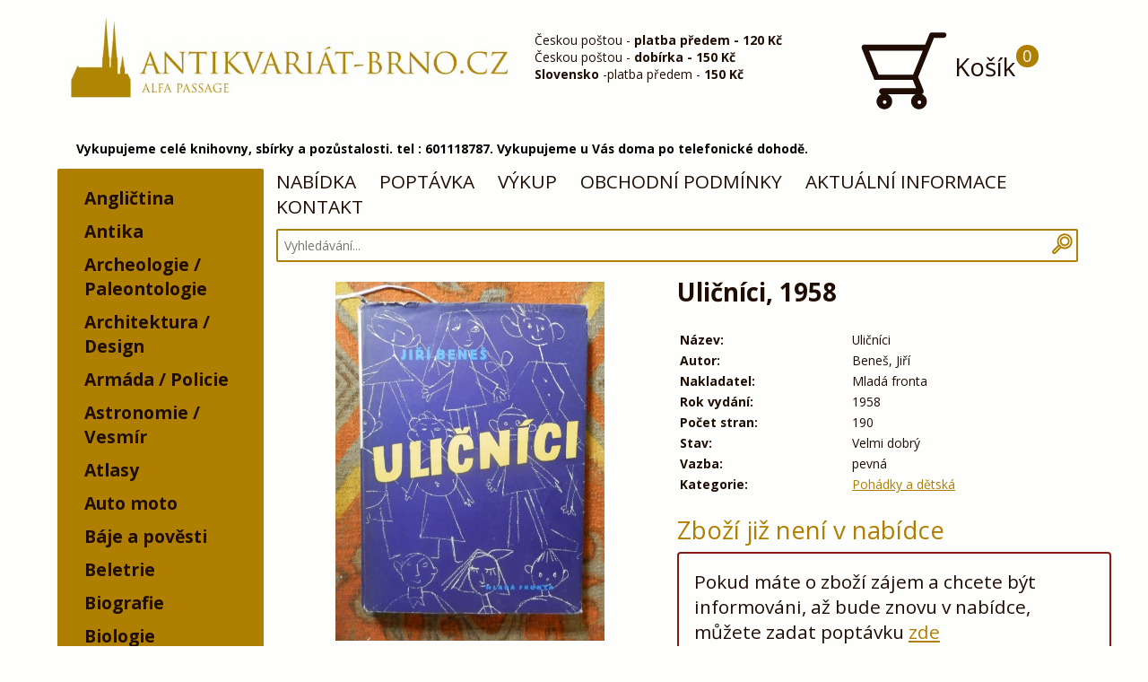

--- FILE ---
content_type: text/html; charset=utf-8
request_url: https://antikvariat-brno.cz/kniha/benes-jiri-ulicnici-1958
body_size: 7826
content:
<!DOCTYPE html>
<html lang="cs"><head>
        <meta http-equiv="Content-Type" content="text/html; charset=utf-8">
                  <meta name="description" content="Rádi přijedeme a vykoupíme knihy, staré hračky, nábytek, techniku, starožitnosti, umění a další sběratelský materiál. Volejte kdykoliv 601118787." lang="cs">
                <meta name="keywords" content="Antikvariát, Brno, knihy, výkup" lang="cs">
        <meta name="viewport" content="width=device-width, initial-scale=1">
                  <meta name="robots" content="index, follow">
                <title>          Beneš: Uličníci 1958
        </title>
        <noscript><link href="https://antikvariat-brno.cz/app/themes/brno2/dist/icons/icons.fallback.css" rel="stylesheet"></noscript>
        <link rel="stylesheet" href="https://antikvariat-brno.cz/app/themes/brno2/dist/css/style.min.css?v=1.3">
        <link href="https://antikvariat-brno.cz/favicon.png" rel="icon" type="image/png">
        <script type="application/ld+json">
        {
          "@context": "http://schema.org",
          "@type": "Organization",
          "url": "http://antikvariat-brno.cz/",
          "logo": "https://antikvariat-brno.cz/app/themes/brno2/img/logo.png",
          "name" : "Antikvariát Brno - antikvariat-brno.cz",
           "contactPoint" : [{
             "@type" : "ContactPoint",
             "telephone" : "+420 792 246 715",
             "contactType" : "customer service"
           }],
           "sameAs" : [
             "https://www.facebook.com/Antikvariat.Brno/"
           ]
        }
        </script>
        <script type="application/ld+json">
          {
           "@context": "http://schema.org",
           "@type": "WebSite",
           "url": "http://antikvariat-brno.cz/",
           "potentialAction": {
             "@type": "SearchAction",
             "target": "http://antikvariat-brno.cz/hledani/q={search_term_string} ",
             "query-input": "required name=search_term_string"
             }
           }
        </script>
        <script src="//d2z9iq901qkqk8.cloudfront.net/cz.js" async></script>
        
        <script>
          (function(i,s,o,g,r,a,m){i['GoogleAnalyticsObject']=r;i[r]=i[r]||function(){
          (i[r].q=i[r].q||[]).push(arguments)},i[r].l=1*new Date();a=s.createElement(o),
          m=s.getElementsByTagName(o)[0];a.async=1;a.src=g;m.parentNode.insertBefore(a,m)
          })(window,document,'script','//www.google-analytics.com/analytics.js','ga');
          ga('create', 'UA-63812525-1', 'auto');
          ga('send', 'pageview');
        </script>
        
            </head>
    <body>
      <header>
        <div id="headerDesktop" class="container">
          <div class="headerDesktop__logo half">
            <a href="https://antikvariat-brno.cz/">
              <img src="https://antikvariat-brno.cz/app/themes/brno2/img/logo.png" alt="logo" />
            </a>
          </div>
          <div class="headerDesktop__infobox quater">
            Českou poštou - <b>platba předem - 120&nbsp;Kč</b><br>
Českou poštou - <b>dobírka - 150&nbsp;Kč</b><br>
<b>Slovensko</b> -platba předem - <b>150&nbsp;Kč</b><br>
<!--<b>Osobní převzetí Brno - ALFA pasáž</b><br>-->
          </div>
          <a href="https://antikvariat-brno.cz/kosik" class="headerDesktop__cart quater">
            <div class="icon-antik_cart" data-grunticon-embed></div>
            Košík
              <div class="headerDesktop__cart__number cartJS_number">
                0
              </div>
          </a>
          <div style="
    color: #000;
    float: left;
    box-sizing: border-box;
    margin-bottom: 1em;
    width: 100%;
    font-weight: bold;
    padding-left: 1.5em;
"> 
Vykupujeme celé knihovny, sbírky a pozůstalosti. tel : 601118787. Vykupujeme u Vás doma po telefonické dohodě.</div>
        </div>
        <div id="headerMobile">
          <a href="https://antikvariat-brno.cz/">
            <img src="https://antikvariat-brno.cz/app/themes/brno2/img/logo.jpg" alt="logo" />
          </a>
          <div style="
    color: #000;
    float: left;
    box-sizing: border-box;
    margin-bottom: 1em;
    width: 100%;
    font-weight: bold;
    padding-left: 1.5em;
">Vykupujeme celé knihovny, sbírky a pozůstalosti. tel : 601118787. Vykupujeme u Vás doma po telefonické dohodě.</div>
          <nav>
            <div class="header__menu">
              <div class="left">
                <a href="#footerMenu">MENU</a>
              </div>
              <div class="right">
                <a href="#cats"><div class="icon-antik_list icon" data-grunticon-embed></div></a>
                <a href="#mobileSearch"><div class="icon-antik_search icon" data-grunticon-embed></div></a>
                <a href="https://antikvariat-brno.cz/kosik"><div class="icon-antik_cart icon" data-grunticon-embed></div></a>
              </div>
            </div>
          </nav>
          <div class="header__search" id="mobileSearch">
            <form class="" action="https://antikvariat-brno.cz/hledani/" method="get">
              <h3>Vyhledávání:</h3>
              <input class="searchJS" type="text" name="q">
            </form>
          </div>
        </div>
      </header>
      <div class="clear"></div>
        <div class="container">
          <div class="cats_desktop">
            <nav>
  <ul>
            <li data-id="25">
        <a href="https://antikvariat-brno.cz/kategorie/25-anglictina">Angličtina</a>
              </li>
                <li data-id="97">
        <a href="https://antikvariat-brno.cz/kategorie/97-antika">Antika</a>
              </li>
                <li data-id="75">
        <a href="https://antikvariat-brno.cz/kategorie/75-archeologie">Archeologie /     Paleontologie</a>
              </li>
                <li data-id="71">
        <a href="https://antikvariat-brno.cz/kategorie/71-architektura">Architektura / Design</a>
              </li>
                <li data-id="47">
        <a href="https://antikvariat-brno.cz/kategorie/47-armada">Armáda / Policie</a>
              </li>
                <li data-id="87">
        <a href="https://antikvariat-brno.cz/kategorie/87-vesmir">Astronomie / Vesmír </a>
              </li>
                <li data-id="38">
        <a href="https://antikvariat-brno.cz/kategorie/38-atlasy">Atlasy</a>
              </li>
                <li data-id="48">
        <a href="https://antikvariat-brno.cz/kategorie/48-auto-moto">Auto moto</a>
              </li>
                <li data-id="46">
        <a href="https://antikvariat-brno.cz/kategorie/46-baje-a-povesti">Báje a pověsti</a>
              </li>
                <li data-id="11">
        <a href="https://antikvariat-brno.cz/kategorie/11-beletrie">Beletrie</a>
              </li>
                <li data-id="33">
        <a href="https://antikvariat-brno.cz/kategorie/33-biografie">Biografie</a>
              </li>
                <li data-id="83">
        <a href="https://antikvariat-brno.cz/kategorie/83-biologie">Biologie</a>
              </li>
                <li data-id="17">
        <a href="https://antikvariat-brno.cz/kategorie/17-flora">Botanika / Flóra</a>
              </li>
                <li data-id="44">
        <a href="https://antikvariat-brno.cz/kategorie/44-casopisy">Časopisy</a>
              </li>
                <li data-id="63">
        <a href="https://antikvariat-brno.cz/kategorie/63-cervena-knihovna">Červená knihovna</a>
              </li>
                <li data-id="31">
        <a href="https://antikvariat-brno.cz/kategorie/31-cestina">Čeština / Literatura</a>
              </li>
                <li data-id="20">
        <a href="https://antikvariat-brno.cz/kategorie/20-cestopisy">Cestopisy</a>
              </li>
                <li data-id="89">
        <a href="https://antikvariat-brno.cz/kategorie/89-chemie">Chemie</a>
              </li>
                <li data-id="69">
        <a href="https://antikvariat-brno.cz/kategorie/69-chovatelstvi">Chovatelství</a>
              </li>
                <li data-id="23">
        <a href="https://antikvariat-brno.cz/kategorie/23-detektivky">Detektivky</a>
              </li>
                <li data-id="110">
        <a href="https://antikvariat-brno.cz/kategorie/110-dieta">Dieta</a>
              </li>
                <li data-id="88">
        <a href="https://antikvariat-brno.cz/kategorie/88-divadlo">Divadlo</a>
              </li>
                <li data-id="92">
        <a href="https://antikvariat-brno.cz/kategorie/92-divci">Dívčí</a>
              </li>
                <li data-id="16">
        <a href="https://antikvariat-brno.cz/kategorie/16-dobrodruzne">Dobrodružné</a>
              </li>
                <li data-id="135">
        <a href="https://antikvariat-brno.cz/kategorie/135-dokumenty-prukazy">Dokumenty / průkazy</a>
              </li>
                <li data-id="62">
        <a href="https://antikvariat-brno.cz/kategorie/62-doprava">Doprava</a>
              </li>
                <li data-id="64">
        <a href="https://antikvariat-brno.cz/kategorie/64-drama">Drama</a>
              </li>
                <li data-id="109">
        <a href="https://antikvariat-brno.cz/kategorie/109-egypt">Egypt</a>
              </li>
                <li data-id="77">
        <a href="https://antikvariat-brno.cz/kategorie/77-ekologie">Ekologie</a>
              </li>
                <li data-id="80">
        <a href="https://antikvariat-brno.cz/kategorie/80-ekonomie">Ekonomie</a>
              </li>
                <li data-id="105">
        <a href="https://antikvariat-brno.cz/kategorie/105-elektro">Elektro</a>
              </li>
                <li data-id="24">
        <a href="https://antikvariat-brno.cz/kategorie/24-encyklopedie">Encyklopedie</a>
              </li>
                <li data-id="104">
        <a href="https://antikvariat-brno.cz/kategorie/104-encyklopedie-detska">Encyklopedie, dětská</a>
              </li>
                <li data-id="91">
        <a href="https://antikvariat-brno.cz/kategorie/91-eseje-clanky">Eseje, články</a>
              </li>
                <li data-id="21">
        <a href="https://antikvariat-brno.cz/kategorie/21-esoterika">Esoterika, astrologie</a>
              </li>
                <li data-id="41">
        <a href="https://antikvariat-brno.cz/kategorie/41-fantasy-sci-fi">Fantasy, sci-fi</a>
              </li>
                <li data-id="79">
        <a href="https://antikvariat-brno.cz/kategorie/79-fejetony">Fejetony</a>
              </li>
                <li data-id="100">
        <a href="https://antikvariat-brno.cz/kategorie/100-film">Film</a>
              </li>
                <li data-id="13">
        <a href="https://antikvariat-brno.cz/kategorie/13-filozofie">Filozofie</a>
              </li>
                <li data-id="39">
        <a href="https://antikvariat-brno.cz/kategorie/39-fotografie-film">Fotografie, film</a>
              </li>
                <li data-id="90">
        <a href="https://antikvariat-brno.cz/kategorie/90-fyzika">Fyzika</a>
              </li>
                <li data-id="96">
        <a href="https://antikvariat-brno.cz/kategorie/96-geografie">Geografie / Zeměpis</a>
              </li>
                <li data-id="101">
        <a href="https://antikvariat-brno.cz/kategorie/101-geologie">Geologie</a>
              </li>
                <li data-id="115">
        <a href="https://antikvariat-brno.cz/kategorie/115-gramodeska">Gramodeska</a>
              </li>
                <li data-id="27">
        <a href="https://antikvariat-brno.cz/kategorie/27-historicky-roman">Historický román</a>
              </li>
                <li data-id="34">
        <a href="https://antikvariat-brno.cz/kategorie/34-historie">Historie</a>
              </li>
                <li data-id="9">
        <a href="https://antikvariat-brno.cz/kategorie/9-hobby">Hobby / Domov</a>
              </li>
                <li data-id="85">
        <a href="https://antikvariat-brno.cz/kategorie/85-horror-thriller">Horror / Thriller</a>
              </li>
                <li data-id="4">
        <a href="https://antikvariat-brno.cz/kategorie/4-hudba">Hudba</a>
              </li>
                <li data-id="30">
        <a href="https://antikvariat-brno.cz/kategorie/30-hudba-hra-na-hudebni-nastroje">Hudba (Hra na hudební nástroje)</a>
              </li>
                <li data-id="124">
        <a href="https://antikvariat-brno.cz/kategorie/hudebni-nosice">Hudební nosiče</a>
                  <ul>
                      <li data-id="125">
              <a href="https://antikvariat-brno.cz/kategorie/cd">CD</a>
                          </li>
                      <li data-id="126">
              <a href="https://antikvariat-brno.cz/kategorie/lp">LP</a>
                          </li>
                    </ul>
              </li>
                <li data-id="19">
        <a href="https://antikvariat-brno.cz/kategorie/19-humor">Humor</a>
              </li>
                <li data-id="114">
        <a href="https://antikvariat-brno.cz/kategorie/114-italstina">Italština</a>
              </li>
                <li data-id="51">
        <a href="https://antikvariat-brno.cz/kategorie/51-jaroslav-foglar">Jaroslav Foglar</a>
              </li>
                <li data-id="68">
        <a href="https://antikvariat-brno.cz/kategorie/68-kalendare">Kalendáře</a>
              </li>
                <li data-id="84">
        <a href="https://antikvariat-brno.cz/kategorie/84-kalendare-nastenne">Kalendáře nástěnné</a>
              </li>
                <li data-id="15">
        <a href="https://antikvariat-brno.cz/kategorie/15-katalogy">Katalogy</a>
              </li>
                <li data-id="93">
        <a href="https://antikvariat-brno.cz/kategorie/93-kolibriky">Kolibříky</a>
              </li>
                <li data-id="67">
        <a href="https://antikvariat-brno.cz/kategorie/67-komiks">Komiks</a>
              </li>
                <li data-id="139">
        <a href="https://antikvariat-brno.cz/kategorie/139-kucharky">Kuchařky / Potraviny</a>
              </li>
                <li data-id="32">
        <a href="https://antikvariat-brno.cz/kategorie/32-literatura-faktu">Literatura faktu</a>
              </li>
                <li data-id="99">
        <a href="https://antikvariat-brno.cz/kategorie/99-mapy">Mapy</a>
              </li>
                <li data-id="113">
        <a href="https://antikvariat-brno.cz/kategorie/113-marketing">Marketing</a>
              </li>
                <li data-id="70">
        <a href="https://antikvariat-brno.cz/kategorie/70-matematika">Matematika</a>
              </li>
                <li data-id="10">
        <a href="https://antikvariat-brno.cz/kategorie/10-medicina-a-lecitelstvi">Medicína a léčitelství</a>
              </li>
                <li data-id="49">
        <a href="https://antikvariat-brno.cz/kategorie/49-mistopisy">Místopisy</a>
              </li>
                <li data-id="14">
        <a href="https://antikvariat-brno.cz/kategorie/14-moda">Móda</a>
              </li>
                <li data-id="98">
        <a href="https://antikvariat-brno.cz/kategorie/98-myslivost">Myslivost / Rybářství</a>
              </li>
                <li data-id="12">
        <a href="https://antikvariat-brno.cz/kategorie/12-nabozenstvi">Náboženství</a>
              </li>
                <li data-id="73">
        <a href="https://antikvariat-brno.cz/kategorie/73-nemecka">Německá - Deutsche Bücher</a>
              </li>
                <li data-id="57">
        <a href="https://antikvariat-brno.cz/kategorie/57-odborne">Odborné</a>
              </li>
                <li data-id="102">
        <a href="https://antikvariat-brno.cz/kategorie/102-omalovanky">Omalovánky</a>
              </li>
                <li data-id="111">
        <a href="https://antikvariat-brno.cz/kategorie/111-orbis">Orbis</a>
              </li>
                <li data-id="3">
        <a href="https://antikvariat-brno.cz/kategorie/3-osobnosti">Osobnosti</a>
              </li>
                <li data-id="28">
        <a href="https://antikvariat-brno.cz/kategorie/28-partitury">Partitury</a>
              </li>
                <li data-id="52">
        <a href="https://antikvariat-brno.cz/kategorie/52-pedagogika">Pedagogika</a>
              </li>
                <li data-id="54">
        <a href="https://antikvariat-brno.cz/kategorie/54-penize">Peníze</a>
              </li>
                <li data-id="118">
        <a href="https://antikvariat-brno.cz/kategorie/118-plakaty">Plakáty</a>
              </li>
                <li data-id="112">
        <a href="https://antikvariat-brno.cz/kategorie/112-pocitace">Počítače</a>
              </li>
                <li data-id="60">
        <a href="https://antikvariat-brno.cz/kategorie/60-podpisy-autogramy-dedikace">Podpisy / Autogramy / Dedikace</a>
              </li>
                <li data-id="8">
        <a href="https://antikvariat-brno.cz/kategorie/8-poezie">Poezie</a>
              </li>
                <li data-id="1">
        <a href="https://antikvariat-brno.cz/kategorie/1-pohadky-a-detska">Pohádky a dětská</a>
              </li>
                <li data-id="128">
        <a href="https://antikvariat-brno.cz/kategorie/128-pohlednice-filokartie">Pohlednice / Filokartie</a>
                  <ul>
                      <li data-id="130">
              <a href="https://antikvariat-brno.cz/kategorie/130-pohlednice-maly-format">Malý formát</a>
                              <ul>
                                  <li data-id="117">
                    <a href="https://antikvariat-brno.cz/kategorie/117-pohlednice-maly-format-mistopis">Místopis</a>
                                      </li>
                                  <li data-id="133">
                    <a href="https://antikvariat-brno.cz/kategorie/133-pohlednice-maly-format-vojenske">Vojenské</a>
                                      </li>
                                  <li data-id="134">
                    <a href="https://antikvariat-brno.cz/kategorie/134-pohlednice-maly-format-zanrove">Žánrové</a>
                                      </li>
                                </ul>
                          </li>
                      <li data-id="131">
              <a href="https://antikvariat-brno.cz/kategorie/131-pohlednice-velky-format">Velký formát</a>
                              <ul>
                                  <li data-id="129">
                    <a href="https://antikvariat-brno.cz/kategorie/129-pohlednice-velky-format-mistopis">Místopis</a>
                                      </li>
                                  <li data-id="132">
                    <a href="https://antikvariat-brno.cz/kategorie/132-pohlednice-velky-format-zanrove">Žánrové</a>
                                      </li>
                                </ul>
                          </li>
                    </ul>
              </li>
                <li data-id="42">
        <a href="https://antikvariat-brno.cz/kategorie/42-politika">Politika</a>
              </li>
                <li data-id="55">
        <a href="https://antikvariat-brno.cz/kategorie/55-popularni">Populární</a>
              </li>
                <li data-id="116">
        <a href="https://antikvariat-brno.cz/kategorie/116-pragensie">Pragensie</a>
              </li>
                <li data-id="95">
        <a href="https://antikvariat-brno.cz/kategorie/95-pravo">Právo</a>
              </li>
                <li data-id="59">
        <a href="https://antikvariat-brno.cz/kategorie/59-priroda">Příroda</a>
              </li>
                <li data-id="107">
        <a href="https://antikvariat-brno.cz/kategorie/107-priroda">Příroda,</a>
              </li>
                <li data-id="35">
        <a href="https://antikvariat-brno.cz/kategorie/35-prirodni-vedy">Přírodní vědy</a>
              </li>
                <li data-id="81">
        <a href="https://antikvariat-brno.cz/kategorie/81-prirucka">Příručka</a>
              </li>
                <li data-id="86">
        <a href="https://antikvariat-brno.cz/kategorie/86-pruvodce">Průvodce</a>
              </li>
                <li data-id="45">
        <a href="https://antikvariat-brno.cz/kategorie/45-psychologie">Psychologie</a>
              </li>
                <li data-id="50">
        <a href="https://antikvariat-brno.cz/kategorie/50-remesla">Řemesla</a>
              </li>
                <li data-id="22">
        <a href="https://antikvariat-brno.cz/kategorie/22-roman">Román</a>
              </li>
                <li data-id="65">
        <a href="https://antikvariat-brno.cz/kategorie/65-sberatelstvi">Sběratelství</a>
              </li>
                <li data-id="58">
        <a href="https://antikvariat-brno.cz/kategorie/58-sci-fi-fantasy">Sci-fi, fantasy</a>
              </li>
                <li data-id="53">
        <a href="https://antikvariat-brno.cz/kategorie/53-self-help">Self help / Svépomoc</a>
              </li>
                <li data-id="108">
        <a href="https://antikvariat-brno.cz/kategorie/108-skauting">Skauting / Kolektiv</a>
              </li>
                <li data-id="18">
        <a href="https://antikvariat-brno.cz/kategorie/18-slovenska">Slovenská</a>
              </li>
                <li data-id="56">
        <a href="https://antikvariat-brno.cz/kategorie/56-slovniky">Slovníky</a>
              </li>
                <li data-id="82">
        <a href="https://antikvariat-brno.cz/kategorie/82-soubor">Soubor</a>
              </li>
                <li data-id="40">
        <a href="https://antikvariat-brno.cz/kategorie/40-spolecenske-vedy">Společenské vědy</a>
              </li>
                <li data-id="37">
        <a href="https://antikvariat-brno.cz/kategorie/37-sport">Sport a hry</a>
              </li>
                <li data-id="103">
        <a href="https://antikvariat-brno.cz/kategorie/103-stavebnictvi">Stavebnictví</a>
              </li>
                <li data-id="7">
        <a href="https://antikvariat-brno.cz/kategorie/7-technicke">Technické</a>
              </li>
                <li data-id="61">
        <a href="https://antikvariat-brno.cz/kategorie/61-nacismus-fasismus">Třetí říše / Fašismus</a>
              </li>
                <li data-id="5">
        <a href="https://antikvariat-brno.cz/kategorie/5-ucebnice">Učebnice</a>
              </li>
                <li data-id="6">
        <a href="https://antikvariat-brno.cz/kategorie/6-umeni">Umění</a>
              </li>
                <li data-id="26">
        <a href="https://antikvariat-brno.cz/kategorie/26-valecna">Válečná</a>
              </li>
                <li data-id="66">
        <a href="https://antikvariat-brno.cz/kategorie/66-vazba-zdobna">Vazba zdobná</a>
              </li>
                <li data-id="119">
        <a href="https://antikvariat-brno.cz/kategorie/119-vyukove-tabule">Výukové tabule</a>
              </li>
                <li data-id="36">
        <a href="https://antikvariat-brno.cz/kategorie/36-zahady-ufo-teorie">Záhady, ufo, teorie</a>
              </li>
                <li data-id="43">
        <a href="https://antikvariat-brno.cz/kategorie/43-zdravi">Zdraví / Rodičovství</a>
              </li>
                <li data-id="76">
        <a href="https://antikvariat-brno.cz/kategorie/76-zemedelstvi">Zemědělství</a>
              </li>
                <li data-id="74">
        <a href="https://antikvariat-brno.cz/kategorie/74-zensky-roman">Ženský román</a>
              </li>
                <li data-id="94">
        <a href="https://antikvariat-brno.cz/kategorie/94-zivotni-styl">Životní styl</a>
              </li>
                <li data-id="106">
        <a href="https://antikvariat-brno.cz/kategorie/106-zlin-bata">Zlín / Baťa</a>
              </li>
                <li data-id="78">
        <a href="https://antikvariat-brno.cz/kategorie/78-zoologie">Zoologie</a>
              </li>
                <li data-id="29">
        <a href="https://antikvariat-brno.cz/kategorie/29-zpevnik">Zpěvník</a>
              </li>
                <li data-id="123">
        <a href="https://antikvariat-brno.cz/kategorie/123-starozitnosti">Starožitnosti / Sběratelství</a>
                  <ul>
                      <li data-id="120">
              <a href="https://antikvariat-brno.cz/kategorie/120-faleristika">Faleristika / odznaky</a>
                          </li>
                      <li data-id="122">
              <a href="https://antikvariat-brno.cz/kategorie/122-nabytek">Nábytek</a>
                          </li>
                      <li data-id="121">
              <a href="https://antikvariat-brno.cz/kategorie/121-numismatika">Numismatika</a>
                          </li>
                      <li data-id="144">
              <a href="https://antikvariat-brno.cz/kategorie/144-auto-moto-bicykly-nd">Auto Moto Bicykly ND</a>
                          </li>
                      <li data-id="149">
              <a href="https://antikvariat-brno.cz/kategorie/149-ceskoslovensko">Československo</a>
                          </li>
                      <li data-id="150">
              <a href="https://antikvariat-brno.cz/kategorie/150-hracky">Hračky</a>
                          </li>
                      <li data-id="151">
              <a href="https://antikvariat-brno.cz/kategorie/151-hudebni-nastroje">Hudební nástroje</a>
                          </li>
                      <li data-id="142">
              <a href="https://antikvariat-brno.cz/kategorie/142-kuchyn-a-remesla">Kuchyň a řemesla</a>
                          </li>
                      <li data-id="145">
              <a href="https://antikvariat-brno.cz/kategorie/145-porcelan">Porcelán</a>
                          </li>
                      <li data-id="143">
              <a href="https://antikvariat-brno.cz/kategorie/143-radia-tv-elektro">Radia / TV / Elektro</a>
                          </li>
                      <li data-id="148">
              <a href="https://antikvariat-brno.cz/kategorie/148-reklama-cedule-dekorace">Reklama / Cedule / Dekorace</a>
                          </li>
                      <li data-id="146">
              <a href="https://antikvariat-brno.cz/kategorie/146-sklo">Sklo</a>
                          </li>
                      <li data-id="141">
              <a href="https://antikvariat-brno.cz/kategorie/141-sochy-plastiky">Sochy / Plastiky</a>
                          </li>
                      <li data-id="138">
              <a href="https://antikvariat-brno.cz/kategorie/138-svate-obrazky">Svaté obrázky</a>
                          </li>
                      <li data-id="147">
              <a href="https://antikvariat-brno.cz/kategorie/147-svitidla">Svítidla</a>
                          </li>
                      <li data-id="140">
              <a href="https://antikvariat-brno.cz/kategorie/140-technika">Technika</a>
                          </li>
                      <li data-id="152">
              <a href="https://antikvariat-brno.cz/kategorie/152-vanoce-tradice">Vánoce / Tradice</a>
                          </li>
                    </ul>
              </li>
                <li data-id="155">
        <a href="https://antikvariat-brno.cz/kategorie/155"></a>
              </li>
                <li data-id="153">
        <a href="https://antikvariat-brno.cz/kategorie/153-sp">SP</a>
              </li>
                <li data-id="154">
        <a href="https://antikvariat-brno.cz/kategorie/154-sp">SP</a>
              </li>
        </ul>
</nav>

          </div>

<div id="main" class="content product" vocab="http://schema.org/" typeof="Product">
    <div id="desktopMenu">
    <nav>
          <a href="/">NABÍDKA</a>
          <a href="/hlidacipes">POPTÁVKA</a>
          <a href="/vykup">VÝKUP</a>
          <a href="/podminky">OBCHODNÍ PODMÍNKY</a>
          <a href="https://antikvariat-brno0.webnode.cz/" target="_blank">AKTUÁLNÍ INFORMACE</a>
          <a href="/kontakt">KONTAKT</a>
      </nav>
  </div>
  
  <div class="search">
  <form class="search" action="https://antikvariat-brno.cz/hledani/" method="get">
    <div class="search__container">
      <input class="searchJS" type="text" name="q" value="" placeholder="Vyhledávání..." required>
      <button type="submit" class="icon-antik_search search__container__btn" data-grunticon-embed></button>
    </div>
  </form>
</div>

  
  <div class="half images">
                  <a href="https://antikvariat-brno.cz/upload/images/large/1661.jpg" property="image" data-lightbox="list" class="first"><div class="first" style="background-image: url('https://antikvariat-brno.cz/upload/images/large/1661.jpg');"></div></a>
            </div>
  <div class="half text">
                                                                                  <h1 property="name">Uličníci, 1958</h1>
    <table property="description">
                                                                                                                                                                                                                                                                                                                                                                                                                                                                                                        <tr>
            <td class="label">
              Název:
            </td>
            <td>
              Uličníci
            </td>
          </tr>
                                                                                                                                                                                                                                                                                                                                                                                                                                                                                                                                          <tr>
                <td class="label">
                  Autor:
                </td>
                <td>
                  Beneš, Jiří
                </td>
              </tr>
                                                                                                                                                                                                                                                                                                                                                                                                                                                                                                                                      <tr>
            <td class="label">
              Nakladatel:
            </td>
            <td>
              Mladá fronta
            </td>
          </tr>
                                                                                                                                                                                                                                                                                                                                                                                                                                                                                                                                                                                                                                                                                                                                                                                                                                                                                                                                                                                                                                <tr>
            <td class="label">
              Rok vydání:
            </td>
            <td>
              1958
            </td>
          </tr>
                                                                                                                                                                                                                                                                                                                                                                                                                                                                                                                          <tr>
            <td class="label">
              Počet stran:
            </td>
            <td>
              190
            </td>
          </tr>
                                                                                                                                                                                                                                                                                                                                                                                                                                                                                                                          <tr>
            <td class="label">
              Stav:
            </td>
            <td>
              Velmi dobrý
            </td>
          </tr>
                                                                                                                                                                                                                                                                                                                                                                                                                                                                                                                          <tr>
            <td class="label">
              Vazba:
            </td>
            <td>
              pevná
            </td>
          </tr>
                                                                                                                                                                                                                                                                                                                                                                                                                                                                                                                                          <tr>
                <td class="label">
                  Kategorie:
                </td>
                <td>
                                      <a href="https://antikvariat-brno.cz/kategorie/1-pohadky-a-detska">Pohádky a dětská</a>                                   </td>
              </tr>
                                                                                                                                                                                                                                                                                                                                                                                                                                                                                                                                                                                                                                                                                                                                                                                                                                                                                                                                                                                                                                                    </table>
            <div class="product__cartPriceContainer">
              <div class="product__price" property="offers" typeof="Offer">
                    Zboží již není v nabídce
            <link property="availability" href="http://schema.org/SoldOut"/>
                </div>
                      <div style="    width: 100%;
    float: left;
    font-size: 1.5em;
    border: 2px solid #881b1a;
    -webkit-border-radius: 4px;
    -moz-border-radius: 4px;
    padding: .8em;">
              Pokud máte o zboží zájem a chcete být informováni, až bude znovu v nabídce, můžete zadat poptávku <a href="/hlidacipes/?q=Uličníci">zde</a>
            </div>
                          </div>
  </div>
</div>
  </div>
<div class="clear"></div>
<section>
<div id="cats" class="cats_mobile">
  <h2 class="hide-sm">Kategorie:</h2>
  <nav>
  <ul>
            <li data-id="25">
        <a href="https://antikvariat-brno.cz/kategorie/25-anglictina">Angličtina</a>
              </li>
                <li data-id="97">
        <a href="https://antikvariat-brno.cz/kategorie/97-antika">Antika</a>
              </li>
                <li data-id="75">
        <a href="https://antikvariat-brno.cz/kategorie/75-archeologie">Archeologie /     Paleontologie</a>
              </li>
                <li data-id="71">
        <a href="https://antikvariat-brno.cz/kategorie/71-architektura">Architektura / Design</a>
              </li>
                <li data-id="47">
        <a href="https://antikvariat-brno.cz/kategorie/47-armada">Armáda / Policie</a>
              </li>
                <li data-id="87">
        <a href="https://antikvariat-brno.cz/kategorie/87-vesmir">Astronomie / Vesmír </a>
              </li>
                <li data-id="38">
        <a href="https://antikvariat-brno.cz/kategorie/38-atlasy">Atlasy</a>
              </li>
                <li data-id="48">
        <a href="https://antikvariat-brno.cz/kategorie/48-auto-moto">Auto moto</a>
              </li>
                <li data-id="46">
        <a href="https://antikvariat-brno.cz/kategorie/46-baje-a-povesti">Báje a pověsti</a>
              </li>
                <li data-id="11">
        <a href="https://antikvariat-brno.cz/kategorie/11-beletrie">Beletrie</a>
              </li>
                <li data-id="33">
        <a href="https://antikvariat-brno.cz/kategorie/33-biografie">Biografie</a>
              </li>
                <li data-id="83">
        <a href="https://antikvariat-brno.cz/kategorie/83-biologie">Biologie</a>
              </li>
                <li data-id="17">
        <a href="https://antikvariat-brno.cz/kategorie/17-flora">Botanika / Flóra</a>
              </li>
                <li data-id="44">
        <a href="https://antikvariat-brno.cz/kategorie/44-casopisy">Časopisy</a>
              </li>
                <li data-id="63">
        <a href="https://antikvariat-brno.cz/kategorie/63-cervena-knihovna">Červená knihovna</a>
              </li>
                <li data-id="31">
        <a href="https://antikvariat-brno.cz/kategorie/31-cestina">Čeština / Literatura</a>
              </li>
                <li data-id="20">
        <a href="https://antikvariat-brno.cz/kategorie/20-cestopisy">Cestopisy</a>
              </li>
                <li data-id="89">
        <a href="https://antikvariat-brno.cz/kategorie/89-chemie">Chemie</a>
              </li>
                <li data-id="69">
        <a href="https://antikvariat-brno.cz/kategorie/69-chovatelstvi">Chovatelství</a>
              </li>
                <li data-id="23">
        <a href="https://antikvariat-brno.cz/kategorie/23-detektivky">Detektivky</a>
              </li>
                <li data-id="110">
        <a href="https://antikvariat-brno.cz/kategorie/110-dieta">Dieta</a>
              </li>
                <li data-id="88">
        <a href="https://antikvariat-brno.cz/kategorie/88-divadlo">Divadlo</a>
              </li>
                <li data-id="92">
        <a href="https://antikvariat-brno.cz/kategorie/92-divci">Dívčí</a>
              </li>
                <li data-id="16">
        <a href="https://antikvariat-brno.cz/kategorie/16-dobrodruzne">Dobrodružné</a>
              </li>
                <li data-id="135">
        <a href="https://antikvariat-brno.cz/kategorie/135-dokumenty-prukazy">Dokumenty / průkazy</a>
              </li>
                <li data-id="62">
        <a href="https://antikvariat-brno.cz/kategorie/62-doprava">Doprava</a>
              </li>
                <li data-id="64">
        <a href="https://antikvariat-brno.cz/kategorie/64-drama">Drama</a>
              </li>
                <li data-id="109">
        <a href="https://antikvariat-brno.cz/kategorie/109-egypt">Egypt</a>
              </li>
                <li data-id="77">
        <a href="https://antikvariat-brno.cz/kategorie/77-ekologie">Ekologie</a>
              </li>
                <li data-id="80">
        <a href="https://antikvariat-brno.cz/kategorie/80-ekonomie">Ekonomie</a>
              </li>
                <li data-id="105">
        <a href="https://antikvariat-brno.cz/kategorie/105-elektro">Elektro</a>
              </li>
                <li data-id="24">
        <a href="https://antikvariat-brno.cz/kategorie/24-encyklopedie">Encyklopedie</a>
              </li>
                <li data-id="104">
        <a href="https://antikvariat-brno.cz/kategorie/104-encyklopedie-detska">Encyklopedie, dětská</a>
              </li>
                <li data-id="91">
        <a href="https://antikvariat-brno.cz/kategorie/91-eseje-clanky">Eseje, články</a>
              </li>
                <li data-id="21">
        <a href="https://antikvariat-brno.cz/kategorie/21-esoterika">Esoterika, astrologie</a>
              </li>
                <li data-id="41">
        <a href="https://antikvariat-brno.cz/kategorie/41-fantasy-sci-fi">Fantasy, sci-fi</a>
              </li>
                <li data-id="79">
        <a href="https://antikvariat-brno.cz/kategorie/79-fejetony">Fejetony</a>
              </li>
                <li data-id="100">
        <a href="https://antikvariat-brno.cz/kategorie/100-film">Film</a>
              </li>
                <li data-id="13">
        <a href="https://antikvariat-brno.cz/kategorie/13-filozofie">Filozofie</a>
              </li>
                <li data-id="39">
        <a href="https://antikvariat-brno.cz/kategorie/39-fotografie-film">Fotografie, film</a>
              </li>
                <li data-id="90">
        <a href="https://antikvariat-brno.cz/kategorie/90-fyzika">Fyzika</a>
              </li>
                <li data-id="96">
        <a href="https://antikvariat-brno.cz/kategorie/96-geografie">Geografie / Zeměpis</a>
              </li>
                <li data-id="101">
        <a href="https://antikvariat-brno.cz/kategorie/101-geologie">Geologie</a>
              </li>
                <li data-id="115">
        <a href="https://antikvariat-brno.cz/kategorie/115-gramodeska">Gramodeska</a>
              </li>
                <li data-id="27">
        <a href="https://antikvariat-brno.cz/kategorie/27-historicky-roman">Historický román</a>
              </li>
                <li data-id="34">
        <a href="https://antikvariat-brno.cz/kategorie/34-historie">Historie</a>
              </li>
                <li data-id="9">
        <a href="https://antikvariat-brno.cz/kategorie/9-hobby">Hobby / Domov</a>
              </li>
                <li data-id="85">
        <a href="https://antikvariat-brno.cz/kategorie/85-horror-thriller">Horror / Thriller</a>
              </li>
                <li data-id="4">
        <a href="https://antikvariat-brno.cz/kategorie/4-hudba">Hudba</a>
              </li>
                <li data-id="30">
        <a href="https://antikvariat-brno.cz/kategorie/30-hudba-hra-na-hudebni-nastroje">Hudba (Hra na hudební nástroje)</a>
              </li>
                <li data-id="124">
        <a href="https://antikvariat-brno.cz/kategorie/hudebni-nosice">Hudební nosiče</a>
                  <ul>
                      <li data-id="125">
              <a href="https://antikvariat-brno.cz/kategorie/cd">CD</a>
                          </li>
                      <li data-id="126">
              <a href="https://antikvariat-brno.cz/kategorie/lp">LP</a>
                          </li>
                    </ul>
              </li>
                <li data-id="19">
        <a href="https://antikvariat-brno.cz/kategorie/19-humor">Humor</a>
              </li>
                <li data-id="114">
        <a href="https://antikvariat-brno.cz/kategorie/114-italstina">Italština</a>
              </li>
                <li data-id="51">
        <a href="https://antikvariat-brno.cz/kategorie/51-jaroslav-foglar">Jaroslav Foglar</a>
              </li>
                <li data-id="68">
        <a href="https://antikvariat-brno.cz/kategorie/68-kalendare">Kalendáře</a>
              </li>
                <li data-id="84">
        <a href="https://antikvariat-brno.cz/kategorie/84-kalendare-nastenne">Kalendáře nástěnné</a>
              </li>
                <li data-id="15">
        <a href="https://antikvariat-brno.cz/kategorie/15-katalogy">Katalogy</a>
              </li>
                <li data-id="93">
        <a href="https://antikvariat-brno.cz/kategorie/93-kolibriky">Kolibříky</a>
              </li>
                <li data-id="67">
        <a href="https://antikvariat-brno.cz/kategorie/67-komiks">Komiks</a>
              </li>
                <li data-id="139">
        <a href="https://antikvariat-brno.cz/kategorie/139-kucharky">Kuchařky / Potraviny</a>
              </li>
                <li data-id="32">
        <a href="https://antikvariat-brno.cz/kategorie/32-literatura-faktu">Literatura faktu</a>
              </li>
                <li data-id="99">
        <a href="https://antikvariat-brno.cz/kategorie/99-mapy">Mapy</a>
              </li>
                <li data-id="113">
        <a href="https://antikvariat-brno.cz/kategorie/113-marketing">Marketing</a>
              </li>
                <li data-id="70">
        <a href="https://antikvariat-brno.cz/kategorie/70-matematika">Matematika</a>
              </li>
                <li data-id="10">
        <a href="https://antikvariat-brno.cz/kategorie/10-medicina-a-lecitelstvi">Medicína a léčitelství</a>
              </li>
                <li data-id="49">
        <a href="https://antikvariat-brno.cz/kategorie/49-mistopisy">Místopisy</a>
              </li>
                <li data-id="14">
        <a href="https://antikvariat-brno.cz/kategorie/14-moda">Móda</a>
              </li>
                <li data-id="98">
        <a href="https://antikvariat-brno.cz/kategorie/98-myslivost">Myslivost / Rybářství</a>
              </li>
                <li data-id="12">
        <a href="https://antikvariat-brno.cz/kategorie/12-nabozenstvi">Náboženství</a>
              </li>
                <li data-id="73">
        <a href="https://antikvariat-brno.cz/kategorie/73-nemecka">Německá - Deutsche Bücher</a>
              </li>
                <li data-id="57">
        <a href="https://antikvariat-brno.cz/kategorie/57-odborne">Odborné</a>
              </li>
                <li data-id="102">
        <a href="https://antikvariat-brno.cz/kategorie/102-omalovanky">Omalovánky</a>
              </li>
                <li data-id="111">
        <a href="https://antikvariat-brno.cz/kategorie/111-orbis">Orbis</a>
              </li>
                <li data-id="3">
        <a href="https://antikvariat-brno.cz/kategorie/3-osobnosti">Osobnosti</a>
              </li>
                <li data-id="28">
        <a href="https://antikvariat-brno.cz/kategorie/28-partitury">Partitury</a>
              </li>
                <li data-id="52">
        <a href="https://antikvariat-brno.cz/kategorie/52-pedagogika">Pedagogika</a>
              </li>
                <li data-id="54">
        <a href="https://antikvariat-brno.cz/kategorie/54-penize">Peníze</a>
              </li>
                <li data-id="118">
        <a href="https://antikvariat-brno.cz/kategorie/118-plakaty">Plakáty</a>
              </li>
                <li data-id="112">
        <a href="https://antikvariat-brno.cz/kategorie/112-pocitace">Počítače</a>
              </li>
                <li data-id="60">
        <a href="https://antikvariat-brno.cz/kategorie/60-podpisy-autogramy-dedikace">Podpisy / Autogramy / Dedikace</a>
              </li>
                <li data-id="8">
        <a href="https://antikvariat-brno.cz/kategorie/8-poezie">Poezie</a>
              </li>
                <li data-id="1">
        <a href="https://antikvariat-brno.cz/kategorie/1-pohadky-a-detska">Pohádky a dětská</a>
              </li>
                <li data-id="128">
        <a href="https://antikvariat-brno.cz/kategorie/128-pohlednice-filokartie">Pohlednice / Filokartie</a>
                  <ul>
                      <li data-id="130">
              <a href="https://antikvariat-brno.cz/kategorie/130-pohlednice-maly-format">Malý formát</a>
                              <ul>
                                  <li data-id="117">
                    <a href="https://antikvariat-brno.cz/kategorie/117-pohlednice-maly-format-mistopis">Místopis</a>
                                      </li>
                                  <li data-id="133">
                    <a href="https://antikvariat-brno.cz/kategorie/133-pohlednice-maly-format-vojenske">Vojenské</a>
                                      </li>
                                  <li data-id="134">
                    <a href="https://antikvariat-brno.cz/kategorie/134-pohlednice-maly-format-zanrove">Žánrové</a>
                                      </li>
                                </ul>
                          </li>
                      <li data-id="131">
              <a href="https://antikvariat-brno.cz/kategorie/131-pohlednice-velky-format">Velký formát</a>
                              <ul>
                                  <li data-id="129">
                    <a href="https://antikvariat-brno.cz/kategorie/129-pohlednice-velky-format-mistopis">Místopis</a>
                                      </li>
                                  <li data-id="132">
                    <a href="https://antikvariat-brno.cz/kategorie/132-pohlednice-velky-format-zanrove">Žánrové</a>
                                      </li>
                                </ul>
                          </li>
                    </ul>
              </li>
                <li data-id="42">
        <a href="https://antikvariat-brno.cz/kategorie/42-politika">Politika</a>
              </li>
                <li data-id="55">
        <a href="https://antikvariat-brno.cz/kategorie/55-popularni">Populární</a>
              </li>
                <li data-id="116">
        <a href="https://antikvariat-brno.cz/kategorie/116-pragensie">Pragensie</a>
              </li>
                <li data-id="95">
        <a href="https://antikvariat-brno.cz/kategorie/95-pravo">Právo</a>
              </li>
                <li data-id="59">
        <a href="https://antikvariat-brno.cz/kategorie/59-priroda">Příroda</a>
              </li>
                <li data-id="107">
        <a href="https://antikvariat-brno.cz/kategorie/107-priroda">Příroda,</a>
              </li>
                <li data-id="35">
        <a href="https://antikvariat-brno.cz/kategorie/35-prirodni-vedy">Přírodní vědy</a>
              </li>
                <li data-id="81">
        <a href="https://antikvariat-brno.cz/kategorie/81-prirucka">Příručka</a>
              </li>
                <li data-id="86">
        <a href="https://antikvariat-brno.cz/kategorie/86-pruvodce">Průvodce</a>
              </li>
                <li data-id="45">
        <a href="https://antikvariat-brno.cz/kategorie/45-psychologie">Psychologie</a>
              </li>
                <li data-id="50">
        <a href="https://antikvariat-brno.cz/kategorie/50-remesla">Řemesla</a>
              </li>
                <li data-id="22">
        <a href="https://antikvariat-brno.cz/kategorie/22-roman">Román</a>
              </li>
                <li data-id="65">
        <a href="https://antikvariat-brno.cz/kategorie/65-sberatelstvi">Sběratelství</a>
              </li>
                <li data-id="58">
        <a href="https://antikvariat-brno.cz/kategorie/58-sci-fi-fantasy">Sci-fi, fantasy</a>
              </li>
                <li data-id="53">
        <a href="https://antikvariat-brno.cz/kategorie/53-self-help">Self help / Svépomoc</a>
              </li>
                <li data-id="108">
        <a href="https://antikvariat-brno.cz/kategorie/108-skauting">Skauting / Kolektiv</a>
              </li>
                <li data-id="18">
        <a href="https://antikvariat-brno.cz/kategorie/18-slovenska">Slovenská</a>
              </li>
                <li data-id="56">
        <a href="https://antikvariat-brno.cz/kategorie/56-slovniky">Slovníky</a>
              </li>
                <li data-id="82">
        <a href="https://antikvariat-brno.cz/kategorie/82-soubor">Soubor</a>
              </li>
                <li data-id="40">
        <a href="https://antikvariat-brno.cz/kategorie/40-spolecenske-vedy">Společenské vědy</a>
              </li>
                <li data-id="37">
        <a href="https://antikvariat-brno.cz/kategorie/37-sport">Sport a hry</a>
              </li>
                <li data-id="103">
        <a href="https://antikvariat-brno.cz/kategorie/103-stavebnictvi">Stavebnictví</a>
              </li>
                <li data-id="7">
        <a href="https://antikvariat-brno.cz/kategorie/7-technicke">Technické</a>
              </li>
                <li data-id="61">
        <a href="https://antikvariat-brno.cz/kategorie/61-nacismus-fasismus">Třetí říše / Fašismus</a>
              </li>
                <li data-id="5">
        <a href="https://antikvariat-brno.cz/kategorie/5-ucebnice">Učebnice</a>
              </li>
                <li data-id="6">
        <a href="https://antikvariat-brno.cz/kategorie/6-umeni">Umění</a>
              </li>
                <li data-id="26">
        <a href="https://antikvariat-brno.cz/kategorie/26-valecna">Válečná</a>
              </li>
                <li data-id="66">
        <a href="https://antikvariat-brno.cz/kategorie/66-vazba-zdobna">Vazba zdobná</a>
              </li>
                <li data-id="119">
        <a href="https://antikvariat-brno.cz/kategorie/119-vyukove-tabule">Výukové tabule</a>
              </li>
                <li data-id="36">
        <a href="https://antikvariat-brno.cz/kategorie/36-zahady-ufo-teorie">Záhady, ufo, teorie</a>
              </li>
                <li data-id="43">
        <a href="https://antikvariat-brno.cz/kategorie/43-zdravi">Zdraví / Rodičovství</a>
              </li>
                <li data-id="76">
        <a href="https://antikvariat-brno.cz/kategorie/76-zemedelstvi">Zemědělství</a>
              </li>
                <li data-id="74">
        <a href="https://antikvariat-brno.cz/kategorie/74-zensky-roman">Ženský román</a>
              </li>
                <li data-id="94">
        <a href="https://antikvariat-brno.cz/kategorie/94-zivotni-styl">Životní styl</a>
              </li>
                <li data-id="106">
        <a href="https://antikvariat-brno.cz/kategorie/106-zlin-bata">Zlín / Baťa</a>
              </li>
                <li data-id="78">
        <a href="https://antikvariat-brno.cz/kategorie/78-zoologie">Zoologie</a>
              </li>
                <li data-id="29">
        <a href="https://antikvariat-brno.cz/kategorie/29-zpevnik">Zpěvník</a>
              </li>
                <li data-id="123">
        <a href="https://antikvariat-brno.cz/kategorie/123-starozitnosti">Starožitnosti / Sběratelství</a>
                  <ul>
                      <li data-id="120">
              <a href="https://antikvariat-brno.cz/kategorie/120-faleristika">Faleristika / odznaky</a>
                          </li>
                      <li data-id="122">
              <a href="https://antikvariat-brno.cz/kategorie/122-nabytek">Nábytek</a>
                          </li>
                      <li data-id="121">
              <a href="https://antikvariat-brno.cz/kategorie/121-numismatika">Numismatika</a>
                          </li>
                      <li data-id="144">
              <a href="https://antikvariat-brno.cz/kategorie/144-auto-moto-bicykly-nd">Auto Moto Bicykly ND</a>
                          </li>
                      <li data-id="149">
              <a href="https://antikvariat-brno.cz/kategorie/149-ceskoslovensko">Československo</a>
                          </li>
                      <li data-id="150">
              <a href="https://antikvariat-brno.cz/kategorie/150-hracky">Hračky</a>
                          </li>
                      <li data-id="151">
              <a href="https://antikvariat-brno.cz/kategorie/151-hudebni-nastroje">Hudební nástroje</a>
                          </li>
                      <li data-id="142">
              <a href="https://antikvariat-brno.cz/kategorie/142-kuchyn-a-remesla">Kuchyň a řemesla</a>
                          </li>
                      <li data-id="145">
              <a href="https://antikvariat-brno.cz/kategorie/145-porcelan">Porcelán</a>
                          </li>
                      <li data-id="143">
              <a href="https://antikvariat-brno.cz/kategorie/143-radia-tv-elektro">Radia / TV / Elektro</a>
                          </li>
                      <li data-id="148">
              <a href="https://antikvariat-brno.cz/kategorie/148-reklama-cedule-dekorace">Reklama / Cedule / Dekorace</a>
                          </li>
                      <li data-id="146">
              <a href="https://antikvariat-brno.cz/kategorie/146-sklo">Sklo</a>
                          </li>
                      <li data-id="141">
              <a href="https://antikvariat-brno.cz/kategorie/141-sochy-plastiky">Sochy / Plastiky</a>
                          </li>
                      <li data-id="138">
              <a href="https://antikvariat-brno.cz/kategorie/138-svate-obrazky">Svaté obrázky</a>
                          </li>
                      <li data-id="147">
              <a href="https://antikvariat-brno.cz/kategorie/147-svitidla">Svítidla</a>
                          </li>
                      <li data-id="140">
              <a href="https://antikvariat-brno.cz/kategorie/140-technika">Technika</a>
                          </li>
                      <li data-id="152">
              <a href="https://antikvariat-brno.cz/kategorie/152-vanoce-tradice">Vánoce / Tradice</a>
                          </li>
                    </ul>
              </li>
                <li data-id="155">
        <a href="https://antikvariat-brno.cz/kategorie/155"></a>
              </li>
                <li data-id="153">
        <a href="https://antikvariat-brno.cz/kategorie/153-sp">SP</a>
              </li>
                <li data-id="154">
        <a href="https://antikvariat-brno.cz/kategorie/154-sp">SP</a>
              </li>
        </ul>
</nav>

</div>
</section>
<footer>
  <div id="footer" class="container">
    <div class="menu" id="footerMenu">
      <h2>Menu:</h2>
      <nav>
        <div class="menu-col">
          <a href="/">NABÍDKA</a><br>
          <a href="/jaknakupovat">JAK NAKUPOVAT</a><br>
          <a href="/podminky">OBCHODNÍ PODMÍNKY</a><br>
          <a href="/vykup">VÝKUP</a><br>
          <a href="/gdpr">Ochrana osobních údajů</a>
        </div>
        <div class="menu-col">
          <a href="/kontakt">KONTAKT</a><br>
          <a href="/hlidacipes">HLÍDACÍ PES</a><br>
          <a href="https://www.facebook.com/Antikvariat.Brno/"><div style="width:32px;height:32px;background-image:url(https://antikvariat-brno.cz/app/themes/brno2/dist/images/soc.png);background-position:0px 0px;margin-top:5px; float:left;margin-right:5px;"></div></a>
        </div>
      </nav>
    </div>
    <div class="contact">
      <div class="contact__col">
        <h2 style="margin: 1.07em 0px 0.5em 0px;">Kontakt:</h2>
        <p>
          Antikvariát Brno<br>
          Alfa Pasáž, 1. patro<br>
          Poštovská 6<br>
          602 00 BRNO
        </p>
      </div>
      <div class="contact__col contact__col-middle" style="margin-top:1em;">
        <p>
          <strong>IČO:</strong> 05376033<br>
          <strong>DIČ:</strong> CZ05376033<br>
          <strong>mobil:</strong> 601&nbsp;118&nbsp;787<br>
          <strong>email:</strong> antikvariat.brno@seznam.cz<br>
        </p>
      </div>
    </div>
  </div>
</footer>
<div class="infobox">
</div>
<div class="hoverImageDest"></div>
<div class="ajaxCart">
  <div class="icon-antik_no ajaxCart__close ajaxCartJS_close" data-grunticon-embed></div>
  <div class="ajaxCart__reload" >
  </div>
  <div class="ajaxCart__button ajaxCart__button--left ajaxCartJS_close" >
    Pokračovat ve výběru zboží
  </div>
  <a href="https://antikvariat-brno.cz/kosik" class="ajaxCart__button ajaxCart__button--right" >
    Přejít do košíku
  </a>
</div>
<div class="headerBar">
  <div class="container">
    <a href="https://antikvariat-brno.cz/">
      <img class="headerBar__logo" src="https://antikvariat-brno.cz/app/themes/brno2/img/logoBar.png" alt="logo" />
    </a>
    <form action="https://antikvariat-brno.cz/hledani/" method="get">
      <input class="headerBar__search" type="text" name="q" value=""  placeholder="Vyhledávání...">
      <button type="submit" class="icon-antik_search headerBar__btn" data-grunticon-embed></button>
    </form>
    <a href="https://antikvariat-brno.cz/kosik" class="headerBar__cart">
      <div class="icon-antik_cart icon" data-grunticon-embed></div>
      Košík
        <div class="headerBar__cart__number cartJS_number">
          0
        </div>
    </a>
  </div>
</div>
<script src="https://antikvariat-brno.cz/app/themes/brno2/dist/js/code.min.js?v=1.1"></script>
<script type="text/javascript">
//<![CDATA[
//var _hwq = _hwq || [];
//    _hwq.push(['setKey', 'CAA8F45204FD1A4316FFDA8C61739639']);_hwq.push(['setTopPos', '60']);_hwq.push(['showWidget', '21']);(function() {
//            var ho = document.createElement('script'); ho.type = 'text/javascript'; ho.async = true;
//                ho.src = 'https://ssl.heureka.cz/direct/i/gjs.php?n=wdgt&sak=CAA8F45204FD1A4316FFDA8C61739639';
//                    var s = document.getElementsByTagName('script')[0]; s.parentNode.insertBefore(ho, s);
//    })();
    //]]>
    </script>
<script>
      
  </script>
<script src="https://antikvariat-brno.cz/app/js/dist/code.min.js?v=1.1"></script>
<style media="screen">
.headerBar__btn svg {
  width: 1.2em;
  height: 1.2em;
}
.headerBar__btn{
  float: left;
  color: #000;
  cursor: pointer;
  border: none;
  background-color: inherit;
  padding: 0px;
  width: 1.2em;
  height: 1.2em;
  -webkit-box-shadow: none;
  -moz-box-shadow: none;
  box-shadow: none;
}
</style>
</body>
</html>



--- FILE ---
content_type: application/javascript
request_url: https://antikvariat-brno.cz/app/js/dist/code.min.js?v=1.1
body_size: 616
content:
$(function(){$(document).on("click",".addCart",function(a){a.preventDefault();var b=$(this);$.post(URL+"/ajax/addCart",{id:$(this).attr("value"),type:$(this).parent().children("input[name=type]").attr("value")},function(a){"ok"==a.state?(info("ok","Zboží přidáno do košíku."),$(".cartJS_number").html(parseInt($(".cartJS_number").html())+parseInt(1)),$.ajax(URL+"/ajax/kosik").done(function(a){$(".ajaxCart .ajaxCart__reload").html(a),$(".ajaxCart").stop().slideToggle(150)}),b.off("click").removeClass("addCart").addClass("removeCart").children(".cartButton__text").text("Odebrat z košíku").parent().parent().attr("action",URL+"/actions/removeCart")):"err"==a.state&&"duplicate"==a.err&&info("err","Zboží je již v košíku přidáno.")},"json").fail(function(){info("err","Chyba spojení, nepodařilo se zboží přidat do košíku, zkuste to prosím znovu")})}),$(".ajaxCartJS_close").click(function(){$(".ajaxCart").stop().slideToggle(250)}),$(document).on("click",".removeCart",function(a){a.preventDefault();var b=$(this);$.post(URL+"/ajax/removeCart",{id:$(this).attr("value"),type:$(this).parent().children("input[name=type]").attr("value")},function(a){"ok"==a.state?(info("ok","Zboží bylo odebráno z košíku."),$(".cartJS_number").html(parseInt($(".cartJS_number").html())-1),b.off("click").removeClass("removeCart").addClass("addCart").children(".cartButton__text").text("Přidat do košíku").parent().parent().attr("action",URL+"/actions/addCart")):"err"==a.state&&"notfound"==a.err&&info("err","Zboží není možné odebrat z košíku, jelikož již bylo odebráno.")},"json").fail(function(){info("err","Chyba spojení, nepodařilo se zboží přidat do košíku, zkuste to prosím znovu")})})});